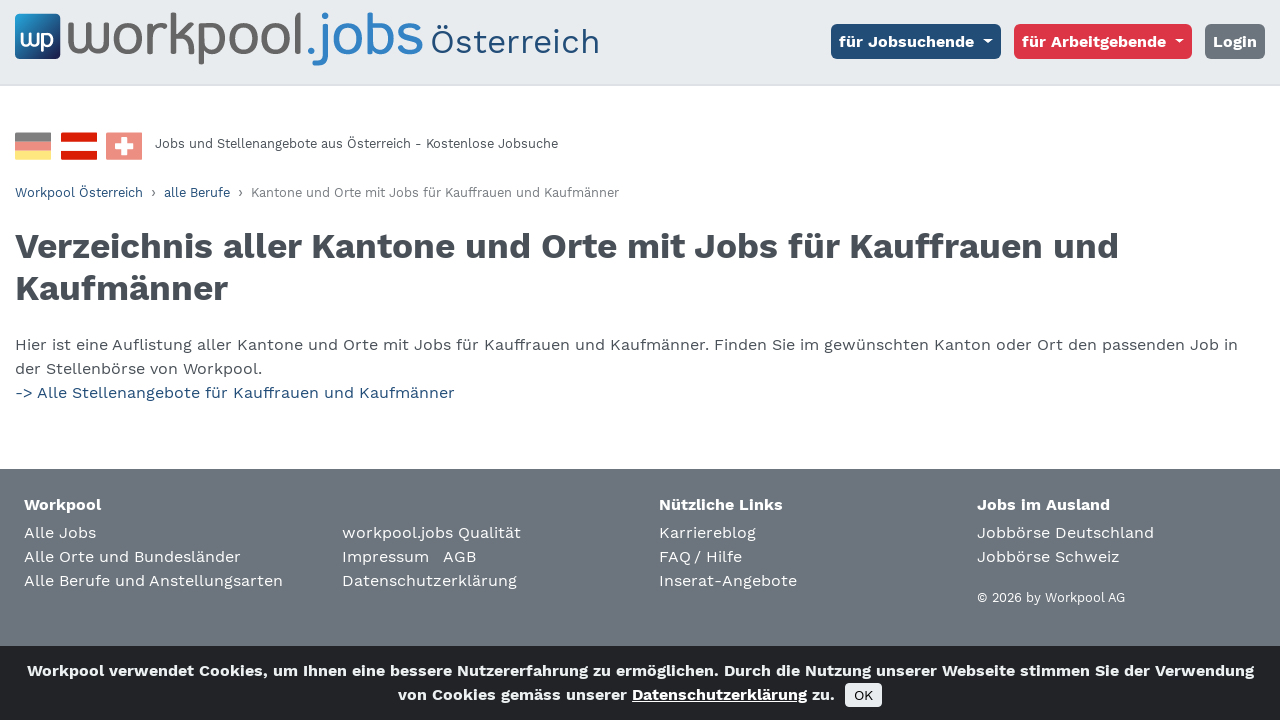

--- FILE ---
content_type: text/html; charset=UTF-8
request_url: https://www.workpool-jobs.at/sitemap-beruf/kauffrau
body_size: 4591
content:
<!DOCTYPE html>
<html lang="de">
<head>
  <meta charset="utf-8" />
  <meta name="viewport" content="width=device-width, initial-scale=1, shrink-to-fit=no" />
  <title>Alle Kantone und Orte mit Jobs für Kauffrauen und Kaufmänner | Workpool Jobs</title>
  <meta name="description" content="Alle Kantone und Orte mit Jobs für Kauffrauen und Kaufmänner im Überblick: Jetzt den passenden Job in der Jobbörse finden und direkt bewerben." />
  <meta name="robots" content="index, follow" />
  <link rel="canonical" href="https://www.workpool-jobs.at/sitemap-beruf/kauffrau" />
      <script type="text/javascript">
    function gaOptout() {
      document.cookie = 'optOutPlease=true; expires=Thu, 31 Dec 2099 23:59:59 UTC; path=/';
    }
    if (document.cookie.indexOf('optOutPlease=true') > -1) {
      console.log('GA Tracking deaktiviert');
    }
    else {
      (function(w,d,s,l,i){w[l]=w[l]||[];w[l].push({'gtm.start':
      new Date().getTime(),event:'gtm.js'});var f=d.getElementsByTagName(s)[0],
      j=d.createElement(s),dl=l!='dataLayer'?'&l='+l:'';j.async=true;j.src=
      'https://www.googletagmanager.com/gtm.js?id='+i+dl;f.parentNode.insertBefore(j,f);
      })(window,document,'script','dataLayer','GTM-5V9568XH');
    }
    </script>
    <!-- End Google Tag Manager -->  <link rel="alternate" hreflang="de-AT" href="https://www.workpool-jobs.at/sitemap-beruf/kauffrau" />
  <link rel="alternate" hreflang="x-default" href="https://www.workpool-jobs.ch/sitemap-beruf/kauffrau" />
  <link rel="alternate" hreflang="de-DE" href="https://www.workpool-jobs.de/sitemap-beruf/kauffrau" />
      <link rel="stylesheet" href="/app/js/jquery-confirm/3.3.4/jquery-confirm.min.css" />
<style>
    .jconfirm .jconfirm-box div.jconfirm-content-pane {
        margin-top: 15px;
    }
</style>  <link rel="stylesheet" href="/app/css/style.1759504944.min.css" />
  <link rel="apple-touch-icon" sizes="180x180" href="/favicon/apple-touch-icon.png">
  <link rel="icon" type="image/png" sizes="32x32" href="/favicon/favicon-32x32.png">
  <link rel="icon" type="image/png" sizes="16x16" href="/favicon/favicon-16x16.png">
  <link rel="manifest" href="https://www.workpool-jobs.at/favicon/site.webmanifest">  <link rel="mask-icon" href="/favicon/safari-pinned-tab.svg" color="#006497">
  <link rel="shortcut icon" href="/favicon/favicon.ico">
  <meta name="apple-mobile-web-app-title" content="Workpool">
  <meta name="application-name" content="Workpool">
  <meta name="msapplication-TileColor" content="#006497">
  <meta name="msapplication-config" content="/favicon/browserconfig.xml">
  <meta name="theme-color" content="#006497">
  <meta property="og:title" content="Alle Kantone und Orte mit Jobs für Kauffrauen und Kaufmänner | Workpool Jobs" />
  <meta property="og:type" content="website" />
  <meta property="og:url" content="https://www.workpool-jobs.at/sitemap-beruf/kauffrau" />
  <meta property="og:image" content="https://www.workpool-jobs.at/workpool-og-img-logo.png" />
  <meta property="og:description" content="Alle Kantone und Orte mit Jobs für Kauffrauen und Kaufmänner im Überblick: Jetzt den passenden Job in der Jobbörse finden und direkt bewerben." />
  <meta property="og:site_name" content="Jobbörse Workpool Österreich" />
  <meta name="twitter:card" content="summary">
  <meta name="twitter:title" content="Alle Kantone und Orte mit Jobs für Kauffrauen und Kaufmänner | Workpool Jobs">
  <meta name="twitter:description" content="Alle Kantone und Orte mit Jobs für Kauffrauen und Kaufmänner im Überblick: Jetzt den passenden Job in der Jobbörse finden und direkt bewerben.">
  <meta name="twitter:image" content="https://www.workpool-jobs.at/workpool-og-img-logo.png">
  <meta itemprop="name" content="Alle Kantone und Orte mit Jobs für Kauffrauen und Kaufmänner | Workpool Jobs">
  <meta itemprop="description" content="Alle Kantone und Orte mit Jobs für Kauffrauen und Kaufmänner im Überblick: Jetzt den passenden Job in der Jobbörse finden und direkt bewerben.">
  <meta itemprop="image" content="https://www.workpool-jobs.at/workpool-og-img-logo.png">
    </head>
358<body class="bg_standard">
      
  <nav class="navbar navbar-expand-lg fixed-top navbar-light bg-light border-bottom-grau d-print-none">
    <div class="container-fluid">
      <a class="navbar-brand" href="https://www.workpool-jobs.at/" title="workpool.jobs Österreich Home">
        <img src="/app/images/workpool_logo.svg" alt="workpool.jobs Österreich - Logo. Web-Portal für Stellensuchende und Arbeitgeber" class="d-inline-block" /> <span class="d-none align-bottom">Österreich</span>
      </a>
      <button class="navbar-toggler" type="button" data-bs-toggle="collapse" data-bs-target="#navbarWP" aria-controls="navbarWP" aria-expanded="false" aria-label="Toggle navigation">
        <span class="navbar-toggler-icon"></span>
      </button>
      <div class="collapse navbar-collapse" id="navbarWP">
        <ul class="navbar-nav ms-auto">
          <li class="nav-item dropdown">
            <a class="nav-link dropdown-toggle btn btn-dunkelblau text-white" href="#" role="button" data-bs-toggle="dropdown" aria-expanded="false">
              <strong>für Jobsuchende</strong>
            </a>
            <ul class="dropdown-menu">
              <li><a class="dropdown-item" href="https://www.workpool-jobs.at/jobs">Job finden</a></li>
              <li><a class="dropdown-item" href="https://www.workpool-jobs.at/blog/" target="_blank">Karriere-Blog</a></li>
            </ul>
          </li>
          <li class="nav-item dropdown">
            <a class="nav-link dropdown-toggle btn btn-danger text-white" href="#" role="button" data-bs-toggle="dropdown" aria-expanded="false">
              <strong>für Arbeitgebende</strong>
            </a>
            <ul class="dropdown-menu">
              <li><a class="dropdown-item" href="https://www.workpool-jobs.at/wp/inserat-angebote#vorteile">Vorteile</a></li>
              <li><a class="dropdown-item" href="https://www.workpool-jobs.at/wp/inserat-angebote#produkte">Preise</a></li>
              <li><a href="javascript:void(0)" id="login_inserieren" onclick="JaxonjWP.wpModalBetterLoginButton('at', 'stelleninserat'); return false;" class="dropdown-item ajaxbtn">Stelle inserieren</a></li>
              <li><a class="dropdown-item" href="https://www.workpool-jobs.at/wp/inserat-angebote#kontakt">Partner-Angebot</a></li>
            </ul>
          </li><li class="nav-item">
  <a href="javascript:void(0)" id="login" onclick="JaxonjWP.wpModalBetterLoginButton('at', 'loginreg', ''); return false;" class="nav-link btn btn-secondary ajaxbtn text-white"><strong>Login</strong></a></li>
        <li class="nav-item d-lg-none"><a href="javascript:void(0)" onclick="JaxonjWP.wpSaveSessionVars('de')" class="nav-link text-dark"><span class="me-2"><svg xmlns="http://www.w3.org/2000/svg" width="36" height="36" viewBox="0 0 36 36"><title>Workpool Deutschland</title><g><path d="M36.34 13.63h-36.34v-7.57a1.51 1.51 0 0 1 1.51-1.52h33.32a1.51 1.51 0 0 1 1.51 1.52v7.57z"></path><path fill="#da1e05" d="M0 13.63h36.34v9.08h-36.34z"></path><path fill="#FDCF00" d="M36.34 30.28a1.51 1.51 0 0 1-1.51 1.52h-33.32a1.51 1.51 0 0 1-1.51-1.52v-7.57h36.34v7.57z"></path></g></svg></span>Workpool Deutschland</a></li>
        <li class="nav-item d-lg-none"><a href="javascript:void(0)" onclick="JaxonjWP.wpSaveSessionVars('ch')" class="nav-link text-dark"><span class="me-2"><svg xmlns="http://www.w3.org/2000/svg" width="36" height="36" viewBox="0 0 36 36"><title>Workpool Schweiz</title><g><path fill="#DA1E05" d="M36.34 30.28a1.51 1.51 0 0 1-1.51 1.52h-33.32a1.51 1.51 0 0 1-1.51-1.52v-24.22a1.51 1.51 0 0 1 1.51-1.52h33.32a1.51 1.51 0 0 1 1.51 1.52v24.22z"></path><path fill="#FFFFFF" d="M26.5 21.2h-16.66a0.76 0.76 0 0 1-0.75-0.76v-4.54a0.76 0.76 0 0 1 0.75-0.76h16.66a0.76 0.76 0 0 1 0.76 0.76v4.54a0.76 0.76 0 0 1-0.76 0.76z"></path><path fill="#FFFFFF" d="M20.44 27.26h-4.54a0.76 0.76 0 0 1-0.76-0.76v-16.66a0.76 0.76 0 0 1 0.76-0.75h4.54a0.76 0.76 0 0 1 0.76 0.75v16.66a0.76 0.76 0 0 1-0.76 0.76z"></path></g></svg></span>Workpool Schweiz</a></li>
        </ul>
      </div>
    </div>
  </nav>
      <div class="container-fluid main-container bg-white py-5">
          
  <header>
    <div class="d-none d-print-block w-50"><img src="/app/images/workpool_logo.svg" alt="workpool.jobs Österreich - Logo. Web-Portal für Stellensuchende und Arbeitgeber" class="d-inline-block" /> <span class="d-none align-bottom">Österreich</span></div>
    <div class="header_flaggen d-flex flex-row mb-3">
      
        <a href="javascript:void(0)" onclick="JaxonjWP.wpSaveSessionVars('de')" class="d-none d-md-block d-print-none" title="Workpool Deutschland"><svg xmlns="http://www.w3.org/2000/svg" width="36" height="36" viewBox="0 0 36 36"><title>Workpool Deutschland</title><g><path d="M36.34 13.63h-36.34v-7.57a1.51 1.51 0 0 1 1.51-1.52h33.32a1.51 1.51 0 0 1 1.51 1.52v7.57z"></path><path fill="#da1e05" d="M0 13.63h36.34v9.08h-36.34z"></path><path fill="#FDCF00" d="M36.34 30.28a1.51 1.51 0 0 1-1.51 1.52h-33.32a1.51 1.51 0 0 1-1.51-1.52v-7.57h36.34v7.57z"></path></g></svg><span class="d-none">Workpool Deutschland</span></a>
        <span class="active"><svg xmlns="http://www.w3.org/2000/svg" width="36" height="36" viewBox="0 0 36 36"><title>Workpool Österreich</title><g><path fill="#da1e05" d="M36.34 30.28a1.51 1.51 0 0 1-1.51 1.52h-33.32a1.51 1.51 0 0 1-1.51-1.52v-7.57h36.34v7.57z"></path><path fill="#ffffff" d="M0 13.63h36.34v9.08h-36.34z"></path><path fill="#da1e05" d="M36.34 13.63h-36.34v-7.57a1.51 1.51 0 0 1 1.51-1.52h33.32a1.51 1.51 0 0 1 1.51 1.52v7.57z"></path></g></svg><span class="d-none">Workpool Österreich</span></span>
        <a href="javascript:void(0)" onclick="JaxonjWP.wpSaveSessionVars('ch')" class="d-none d-md-block d-print-none" title="Workpool Schweiz"><svg xmlns="http://www.w3.org/2000/svg" width="36" height="36" viewBox="0 0 36 36"><title>Workpool Schweiz</title><g><path fill="#DA1E05" d="M36.34 30.28a1.51 1.51 0 0 1-1.51 1.52h-33.32a1.51 1.51 0 0 1-1.51-1.52v-24.22a1.51 1.51 0 0 1 1.51-1.52h33.32a1.51 1.51 0 0 1 1.51 1.52v24.22z"></path><path fill="#FFFFFF" d="M26.5 21.2h-16.66a0.76 0.76 0 0 1-0.75-0.76v-4.54a0.76 0.76 0 0 1 0.75-0.76h16.66a0.76 0.76 0 0 1 0.76 0.76v4.54a0.76 0.76 0 0 1-0.76 0.76z"></path><path fill="#FFFFFF" d="M20.44 27.26h-4.54a0.76 0.76 0 0 1-0.76-0.76v-16.66a0.76 0.76 0 0 1 0.76-0.75h4.54a0.76 0.76 0 0 1 0.76 0.75v16.66a0.76 0.76 0 0 1-0.76 0.76z"></path></g></svg><span class="d-none">Workpool Schweiz</span></a>
      <div class="d-flex flex-row"><small>Jobs und Stellenangebote aus Österreich - Kostenlose Jobsuche</small></div>
    </div>
  </header>
        
        
  <div id="msg_container">
  <noscript>
    <div class="alert alert-danger" role="alert">Bitte aktivieren Sie JavaScript und öffnen Sie das Browserfenster neu, um das Portal nutzen zu können.</div>
  </noscript></div>
        
    <nav aria-label="breadcrumb">
      <ol class="breadcrumb bg-transparent p-0 mb-1">
        <li class="breadcrumb-item"><a href="https://www.workpool-jobs.at/"><small>Workpool Österreich</small></a></li><li class="breadcrumb-item"><a href="https://www.workpool-jobs.at/sitemap-berufe"><small>alle Berufe</small></a></li><li class="breadcrumb-item active" aria-current="page"><small style="line-height:2">Kantone und Orte mit Jobs für Kauffrauen und Kaufmänner</small></li>
      </ol>
    </nav>
    <script type="application/ld+json"> { "@context": "https://schema.org", "@type": "BreadcrumbList", "itemListElement": [{ "@type": "ListItem", "position": 1, "name": "Workpool Österreich", "item": "https://www.workpool-jobs.at/" }, { "@type": "ListItem", "position": 2, "name": "alle Berufe", "item": "https://www.workpool-jobs.at/sitemap-berufe" }, { "@type": "ListItem", "position": 3, "name": "Kantone und Orte mit Jobs für Kauffrauen und Kaufmänner" } ] } </script>
        <section role="main" class="row">
          
  <div class="inhaltscontainer col-12">
    
    <h1>Verzeichnis aller Kantone und Orte mit Jobs für Kauffrauen und Kaufmänner</h1>
    <p>Hier ist eine Auflistung aller Kantone und Orte mit Jobs für Kauffrauen und Kaufmänner. Finden Sie im gewünschten Kanton oder Ort den passenden Job in der Stellenbörse von Workpool.  <br /><a href="https://www.workpool-jobs.at/kauffrau-jobs">-> Alle Stellenangebote für Kauffrauen und Kaufmänner</a></p>
  </div>
        </section>
      </div>
      
  <footer class="footer-container bg-middle text-white d-print-none">
    <nav class="container-fluid pt-4 pe-3 pb-2 ps-4">
      <div class="row">
        <div class="col-12 col-md-6 col-xl-3">
          <p class="mb-1"><strong>Workpool</strong></p>
          <ul class="list-unstyled">
            <li><a href="https://www.workpool-jobs.at/jobs" class="text-white">Alle Jobs</a></li>
            <li><a href="https://www.workpool-jobs.at/sitemap-orte" class="text-white">Alle Orte und Bundesländer</a></li>
            <li><a href="https://www.workpool-jobs.at/sitemap-berufe" class="text-white">Alle Berufe und Anstellungsarten</a></li>
            
          </ul>
        </div>
        <div class="col-12 col-md-6 col-xl-3">
          <p class="mb-1 d-none d-sm-block">&nbsp;</p>
          <ul class="list-unstyled">
            <li><a href="https://www.workpool-jobs.at/wp/ueber-uns/qualitaet" class="text-white">workpool.jobs Qualität</a></li>
            <li><a href="https://www.workpool-jobs.at/wp/ueber-uns/impressum" class="text-white">Impressum</a> &nbsp; <a href="https://www.workpool-jobs.at/wp/ueber-uns/agb" class="text-white">AGB</a></li>
            <li><a href="https://www.workpool-jobs.at/wp/ueber-uns/impressum/datenschutzerklaerung" class="text-white">Daten&shy;schutz&shy;erklärung</a></li>
          </ul>
        </div>
        <div class="col-12 col-md-6 col-xl-3">
          <p class="mb-1"><strong>Nützliche Links</strong></p>
          <ul class="list-unstyled">
            <li><a href="https://www.workpool-jobs.at/blog" target="_blank" class="text-white">Karriere&shy;blog</a></li>
            <li><a href="https://www.workpool-jobs.at/wp/faq-hilfe" class="text-white">FAQ&thinsp;/ Hilfe</a></li>
            <li><a href="https://www.workpool-jobs.at/wp/inserat-angebote#produkte" class="text-white">Inserat-Angebote</a></li>
          </ul>
        </div>
        <div class="col-12 col-md-6 col-xl-3">
          <p class="mb-1"><strong>Jobs im Ausland</strong></p>
          <ul class="list-unstyled">
            <li><a href="https://www.workpool-jobs.de/" class="text-white" rel="nofollow">Jobbörse Deutschland</a></li><li><a href="https://www.workpool-jobs.ch/" class="text-white" rel="nofollow">Jobbörse Schweiz</a></li>
            <li class="mt-3"><small>&copy; 2026 by Workpool AG</small></li>
          </ul>
        </div>
      </div>
    </nav>
  </footer>
  <a id="js-back-to-top" href="#" class="i_link js-back-to-top d-print-none" role="button" title="nach oben"><svg class="svg-icon" xmlns="http://www.w3.org/2000/svg" width="32" height="32" viewBox="0 0 32 32"><rect class="svg-icon-bg" data-element="frame" x="0" y="0" width="32" height="32" rx="16" ry="16" stroke="none"></rect><g transform="translate(4 4) scale(0.75)"><polygon points="3.586,13 8,17.414 13,12.414 13,31 19,31 19,12.414 24,17.414 28.414,13 16,0.586 "></polygon></g></svg><span class="d-none">top</span></a>
    <div class="alert text-center cookiebanner" role="alert">
    <strong>Work&shy;pool ver&shy;wen&shy;det Coo&shy;kies, um Ih&shy;nen ei&shy;ne bes&shy;se&shy;re Nut&shy;zer&shy;er&shy;fah&shy;rung zu er&shy;mög&shy;li&shy;chen. Durch die Nut&shy;zung un&shy;se&shy;rer Web&shy;sei&shy;te stim&shy;men Sie der Ver&shy;wen&shy;dung von Coo&shy;kies ge&shy;mäss un&shy;se&shy;rer <a href="https://www.workpool-jobs.at/wp/ueber-uns/impressum/datenschutzerklaerung" class="text-white">Da&shy;ten&shy;schutz&shy;er&shy;klä&shy;rung</a> zu. 
    <button type="button" class="btn btn-light btn-sm wpcookieok" aria-label="schliessen">OK</button></strong>
  </div><script>/* <![CDATA[ */
  var js_scrollto = "0";
/* ]]> */</script> 
<script src="/app/js/scripts.1759506287.min.js"></script>
<script type="text/javascript" src="/app/js/jaxon-js-link-to-vendor/jaxon.core.min.js"  charset="UTF-8"></script>

<script type="text/javascript" src="/app/js/jquery-confirm/3.3.4/jquery-confirm.min.js"></script>

<script type="text/javascript"  charset="UTF-8">
/* <![CDATA[ */
try {
    if(typeof jaxon.config == undefined)
        jaxon.config = {};
}
catch(e) {
    jaxon = {};
    jaxon.config = {};
};

jaxon.config.requestURI = "/special/jaxon_ajax.php";
jaxon.config.statusMessages = false;
jaxon.config.waitCursor = true;
jaxon.config.version = "Jaxon 4.x";
jaxon.config.defaultMode = "asynchronous";
jaxon.config.defaultMethod = "POST";
jaxon.config.responseType = "JSON";

JaxonjWP = {};
JaxonjWP.wpCloseJConfirmModal = function() {
    return jaxon.request({ jxncls: 'jWP', jxnmthd: 'wpCloseJConfirmModal' }, { parameters: arguments });
};
JaxonjWP.wpCheckForm = function() {
    return jaxon.request({ jxncls: 'jWP', jxnmthd: 'wpCheckForm' }, { parameters: arguments });
};
JaxonjWP.wpDoRedirect = function() {
    return jaxon.request({ jxncls: 'jWP', jxnmthd: 'wpDoRedirect' }, { parameters: arguments });
};
JaxonjWP.wpModalSaveSearchAsJobMelder = function() {
    return jaxon.request({ jxncls: 'jWP', jxnmthd: 'wpModalSaveSearchAsJobMelder' }, { parameters: arguments });
};
JaxonjWP.wpCheckFormJobMelder = function() {
    return jaxon.request({ jxncls: 'jWP', jxnmthd: 'wpCheckFormJobMelder' }, { parameters: arguments });
};
JaxonjWP.wpModalBetterLoginButton = function() {
    return jaxon.request({ jxncls: 'jWP', jxnmthd: 'wpModalBetterLoginButton' }, { parameters: arguments });
};
JaxonjWP.wpModalBetterLogin = function() {
    return jaxon.request({ jxncls: 'jWP', jxnmthd: 'wpModalBetterLogin' }, { parameters: arguments });
};
JaxonjWP.wpModalBetterForgottenPassword = function() {
    return jaxon.request({ jxncls: 'jWP', jxnmthd: 'wpModalBetterForgottenPassword' }, { parameters: arguments });
};
JaxonjWP.wpModalBetterRegister = function() {
    return jaxon.request({ jxncls: 'jWP', jxnmthd: 'wpModalBetterRegister' }, { parameters: arguments });
};
JaxonjWP.wpMyWpChangeLoginSubmit = function() {
    return jaxon.request({ jxncls: 'jWP', jxnmthd: 'wpMyWpChangeLoginSubmit' }, { parameters: arguments });
};
JaxonjWP.wpLogout = function() {
    return jaxon.request({ jxncls: 'jWP', jxnmthd: 'wpLogout' }, { parameters: arguments });
};
JaxonjWP.wpModalTextWindow = function() {
    return jaxon.request({ jxncls: 'jWP', jxnmthd: 'wpModalTextWindow' }, { parameters: arguments });
};
JaxonjWP.wpModalRestoreRegisterForm = function() {
    return jaxon.request({ jxncls: 'jWP', jxnmthd: 'wpModalRestoreRegisterForm' }, { parameters: arguments });
};
JaxonjWP.wpModalInfoWindow = function() {
    return jaxon.request({ jxncls: 'jWP', jxnmthd: 'wpModalInfoWindow' }, { parameters: arguments });
};
JaxonjWP.wpModalInseratVorschau = function() {
    return jaxon.request({ jxncls: 'jWP', jxnmthd: 'wpModalInseratVorschau' }, { parameters: arguments });
};
JaxonjWP.wpModalLoginAufforderung = function() {
    return jaxon.request({ jxncls: 'jWP', jxnmthd: 'wpModalLoginAufforderung' }, { parameters: arguments });
};
JaxonjWP.wpButtonActonMailto = function() {
    return jaxon.request({ jxncls: 'jWP', jxnmthd: 'wpButtonActonMailto' }, { parameters: arguments });
};
JaxonjWP.wpModalBewerbungFormular = function() {
    return jaxon.request({ jxncls: 'jWP', jxnmthd: 'wpModalBewerbungFormular' }, { parameters: arguments });
};
JaxonjWP.wpModalBewerbungSpeichern = function() {
    return jaxon.request({ jxncls: 'jWP', jxnmthd: 'wpModalBewerbungSpeichern' }, { parameters: arguments });
};
JaxonjWP.wpModalBewerbungVorschau = function() {
    return jaxon.request({ jxncls: 'jWP', jxnmthd: 'wpModalBewerbungVorschau' }, { parameters: arguments });
};
JaxonjWP.wpModalBewerbungSubmit = function() {
    return jaxon.request({ jxncls: 'jWP', jxnmthd: 'wpModalBewerbungSubmit' }, { parameters: arguments });
};
JaxonjWP.wpBewerbungArchivieren = function() {
    return jaxon.request({ jxncls: 'jWP', jxnmthd: 'wpBewerbungArchivieren' }, { parameters: arguments });
};
JaxonjWP.wpPrintDiv = function() {
    return jaxon.request({ jxncls: 'jWP', jxnmthd: 'wpPrintDiv' }, { parameters: arguments });
};
JaxonjWP.wpModalKaufen = function() {
    return jaxon.request({ jxncls: 'jWP', jxnmthd: 'wpModalKaufen' }, { parameters: arguments });
};
JaxonjWP.wpModalKaufenSubmit = function() {
    return jaxon.request({ jxncls: 'jWP', jxnmthd: 'wpModalKaufenSubmit' }, { parameters: arguments });
};
JaxonjWP.wpModalConfirmation = function() {
    return jaxon.request({ jxncls: 'jWP', jxnmthd: 'wpModalConfirmation' }, { parameters: arguments });
};
JaxonjWP.wpModalConfirmationSubmit = function() {
    return jaxon.request({ jxncls: 'jWP', jxnmthd: 'wpModalConfirmationSubmit' }, { parameters: arguments });
};
JaxonjWP.wpModalEmpfehlung = function() {
    return jaxon.request({ jxncls: 'jWP', jxnmthd: 'wpModalEmpfehlung' }, { parameters: arguments });
};
JaxonjWP.wpModalEmpfehlungSubmit = function() {
    return jaxon.request({ jxncls: 'jWP', jxnmthd: 'wpModalEmpfehlungSubmit' }, { parameters: arguments });
};
JaxonjWP.wpInserat2Merkzettel = function() {
    return jaxon.request({ jxncls: 'jWP', jxnmthd: 'wpInserat2Merkzettel' }, { parameters: arguments });
};
JaxonjWP.wpInseratVerwaltungAktion = function() {
    return jaxon.request({ jxncls: 'jWP', jxnmthd: 'wpInseratVerwaltungAktion' }, { parameters: arguments });
};
JaxonjWP.wpErweiterteSucheChangeLand = function() {
    return jaxon.request({ jxncls: 'jWP', jxnmthd: 'wpErweiterteSucheChangeLand' }, { parameters: arguments });
};
JaxonjWP.wpSaveSessionVars = function() {
    return jaxon.request({ jxncls: 'jWP', jxnmthd: 'wpSaveSessionVars' }, { parameters: arguments });
};
JaxonjWP.wpDocumentsChangeTable = function() {
    return jaxon.request({ jxncls: 'jWP', jxnmthd: 'wpDocumentsChangeTable' }, { parameters: arguments });
};
JaxonjWP.wpChangeSort = function() {
    return jaxon.request({ jxncls: 'jWP', jxnmthd: 'wpChangeSort' }, { parameters: arguments });
};

jaxon.dialogs = {};
jaxon.dialogs.jconfirm = {
    dialog: null,
    show: (args) => {
        // Add buttons
        for(key in args.data.buttons)
        {
            button = args.data.buttons[key];
            button.action = button.action !== 'close' ? new Function(button.action) :
                () => jaxon.dialogs.jconfirm.dialog.close();
        }
        args.data.closeIcon = true;
        if((jaxon.dialogs.jconfirm.dialog))
        {
            jaxon.dialogs.jconfirm.dialog.close();
        }
        jaxon.dialogs.jconfirm.dialog = $.confirm(args.data);
    },
    hide: (args) => {
        if((jaxon.dialogs.jconfirm.dialog))
        {
            jaxon.dialogs.jconfirm.dialog.close();
        }
        jaxon.dialogs.jconfirm.dialog = null;
    },
    success: (content, title) => $.alert({content: content, title: title, type: 'green', icon: 'fa fa-success'}),
    info: (content, title) => $.alert({content: content, title: title, type: 'blue', icon: 'fa fa-info'}),
    warning: (content, title) => $.alert({content: content, title: title, type: 'orange', icon: 'fa fa-warning'}),
    error: (content, title) => $.alert({content: content, title: title, type: 'red', icon: 'fa fa-error'}),
    confirm: (question, title, yesCallback, noCallback) => $.confirm({
        title: title,
        content: question,
        buttons: {
            yes: {
                btnClass: "btn-blue",
                text: "Yes",
                action: yesCallback
            },
            no: {
                text: "No",
                action: noCallback ?? (() => {}),
            }
        }
    }),
};

jaxon.dom.ready(function() {
jaxon.command.handler.register("jquery", (args) => jaxon.cmd.script.execute(args));

jaxon.command.handler.register("bags.set", (args) => {
        for (const bag in args.data) {
            jaxon.ajax.parameters.bags[bag] = args.data[bag];
        }
    });

jaxon.command.handler.register("jconfirm.show", jaxon.dialogs.jconfirm.show);
    jaxon.command.handler.register("jconfirm.hide", jaxon.dialogs.jconfirm.hide);
    jaxon.command.handler.register("jconfirm.alert", (args) => $.alert(args.data));
});

    jaxon.command.handler.register("rd", (command) => {
        const { data: sUrl, delay: nDelay } = command;
        if (nDelay <= 0) {
            window.location = sUrl;
            return true;
        }
        window.setTimeout(() => window.location = sUrl, nDelay * 1000);
        return true;
    });

/* ]]> */
</script>
</body>
</html>